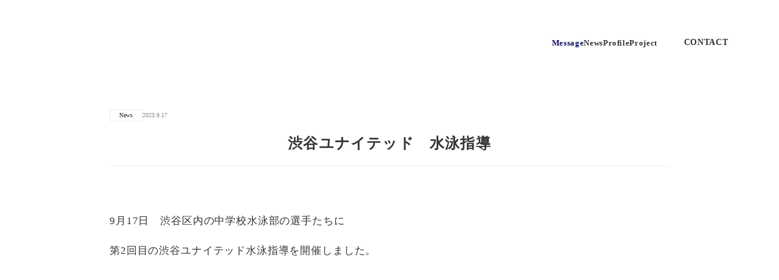

--- FILE ---
content_type: text/html;charset=utf-8
request_url: https://matsudatakeshi.com/SRO5SuJ1/UNOOUU1V
body_size: 39479
content:
<!DOCTYPE html>
<html lang>
<head><meta charset="utf-8">
<meta name="viewport" content="width=device-width, initial-scale=1">
<title>渋谷ユナイテッド　水泳指導 | TAKESHI MATSUDA Official Site</title>
<link rel="preconnect" href="https://fonts.gstatic.com" crossorigin>
<meta name="generator" content="Studio.Design">
<meta name="robots" content="all">
<meta property="og:site_name" content="matsudatakeshi">
<meta property="og:title" content="渋谷ユナイテッド　水泳指導 | TAKESHI MATSUDA Official Site">
<meta property="og:image" content="https://storage.googleapis.com/production-os-assets/assets/9b03b3c3-51f5-4d2e-b807-55ae3d7481ef">
<meta property="og:description" content="水泳日本代表・松田丈志の「渋谷ユナイテッド　水泳指導 」記事です。ご興味のある方は是非ご覧ください。">
<meta property="og:type" content="website">
<meta name="description" content="水泳日本代表・松田丈志の「渋谷ユナイテッド　水泳指導 」記事です。ご興味のある方は是非ご覧ください。">
<meta property="twitter:card" content="summary_large_image">
<meta property="twitter:image" content="https://storage.googleapis.com/production-os-assets/assets/9b03b3c3-51f5-4d2e-b807-55ae3d7481ef">
<meta name="apple-mobile-web-app-title" content="渋谷ユナイテッド　水泳指導 | TAKESHI MATSUDA Official Site">
<meta name="format-detection" content="telephone=no,email=no,address=no">
<meta name="chrome" content="nointentdetection">
<meta property="og:url" content="/SRO5SuJ1/UNOOUU1V">
<link rel="icon" type="image/png" href="https://storage.googleapis.com/production-os-assets/assets/1da99282-e5ba-446a-9574-5579efffaad4" data-hid="2c9d455">
<link rel="apple-touch-icon" type="image/png" href="https://storage.googleapis.com/production-os-assets/assets/1da99282-e5ba-446a-9574-5579efffaad4" data-hid="74ef90c"><link rel="modulepreload" as="script" crossorigin href="/_nuxt/entry.6bc2a31e.js"><link rel="preload" as="style" href="/_nuxt/entry.4bab7537.css"><link rel="prefetch" as="image" type="image/svg+xml" href="/_nuxt/close_circle.c7480f3c.svg"><link rel="prefetch" as="image" type="image/svg+xml" href="/_nuxt/round_check.0ebac23f.svg"><link rel="prefetch" as="script" crossorigin href="/_nuxt/LottieRenderer.7dff33f0.js"><link rel="prefetch" as="script" crossorigin href="/_nuxt/error-404.3f1be183.js"><link rel="prefetch" as="script" crossorigin href="/_nuxt/error-500.4ea9075f.js"><link rel="stylesheet" href="/_nuxt/entry.4bab7537.css"><style>.page-enter-active{transition:.6s cubic-bezier(.4,.4,0,1)}.page-leave-active{transition:.3s cubic-bezier(.4,.4,0,1)}.page-enter-from,.page-leave-to{opacity:0}</style><style>:root{--rebranding-loading-bg:#e5e5e5;--rebranding-loading-bar:#222}</style><style>.app[data-v-d12de11f]{align-items:center;flex-direction:column;height:100%;justify-content:center;width:100%}.title[data-v-d12de11f]{font-size:34px;font-weight:300;letter-spacing:2.45px;line-height:30px;margin:30px}</style><style>.DynamicAnnouncer[data-v-cc1e3fda]{height:1px;margin:-1px;overflow:hidden;padding:0;position:absolute;width:1px;clip:rect(0,0,0,0);border-width:0;white-space:nowrap}</style><style>.TitleAnnouncer[data-v-1a8a037a]{height:1px;margin:-1px;overflow:hidden;padding:0;position:absolute;width:1px;clip:rect(0,0,0,0);border-width:0;white-space:nowrap}</style><style>.publish-studio-style[data-v-74fe0335]{transition:.4s cubic-bezier(.4,.4,0,1)}</style><style>.product-font-style[data-v-ed93fc7d]{transition:.4s cubic-bezier(.4,.4,0,1)}</style><style>/*! * Font Awesome Free 6.4.2 by @fontawesome - https://fontawesome.com * License - https://fontawesome.com/license/free (Icons: CC BY 4.0, Fonts: SIL OFL 1.1, Code: MIT License) * Copyright 2023 Fonticons, Inc. */.fa-brands,.fa-solid{-moz-osx-font-smoothing:grayscale;-webkit-font-smoothing:antialiased;--fa-display:inline-flex;align-items:center;display:var(--fa-display,inline-block);font-style:normal;font-variant:normal;justify-content:center;line-height:1;text-rendering:auto}.fa-solid{font-family:Font Awesome\ 6 Free;font-weight:900}.fa-brands{font-family:Font Awesome\ 6 Brands;font-weight:400}:host,:root{--fa-style-family-classic:"Font Awesome 6 Free";--fa-font-solid:normal 900 1em/1 "Font Awesome 6 Free";--fa-style-family-brands:"Font Awesome 6 Brands";--fa-font-brands:normal 400 1em/1 "Font Awesome 6 Brands"}@font-face{font-display:block;font-family:Font Awesome\ 6 Free;font-style:normal;font-weight:900;src:url(https://storage.googleapis.com/production-os-assets/assets/fontawesome/1629704621943/6.4.2/webfonts/fa-solid-900.woff2) format("woff2"),url(https://storage.googleapis.com/production-os-assets/assets/fontawesome/1629704621943/6.4.2/webfonts/fa-solid-900.ttf) format("truetype")}@font-face{font-display:block;font-family:Font Awesome\ 6 Brands;font-style:normal;font-weight:400;src:url(https://storage.googleapis.com/production-os-assets/assets/fontawesome/1629704621943/6.4.2/webfonts/fa-brands-400.woff2) format("woff2"),url(https://storage.googleapis.com/production-os-assets/assets/fontawesome/1629704621943/6.4.2/webfonts/fa-brands-400.ttf) format("truetype")}</style><style>.spinner[data-v-36413753]{animation:loading-spin-36413753 1s linear infinite;height:16px;pointer-events:none;width:16px}.spinner[data-v-36413753]:before{border-bottom:2px solid transparent;border-right:2px solid transparent;border-color:transparent currentcolor currentcolor transparent;border-style:solid;border-width:2px;opacity:.2}.spinner[data-v-36413753]:after,.spinner[data-v-36413753]:before{border-radius:50%;box-sizing:border-box;content:"";height:100%;position:absolute;width:100%}.spinner[data-v-36413753]:after{border-left:2px solid transparent;border-top:2px solid transparent;border-color:currentcolor transparent transparent currentcolor;border-style:solid;border-width:2px;opacity:1}@keyframes loading-spin-36413753{0%{transform:rotate(0deg)}to{transform:rotate(1turn)}}</style><style>@font-face{font-family:grandam;font-style:normal;font-weight:400;src:url(https://storage.googleapis.com/studio-front/fonts/grandam.ttf) format("truetype")}@font-face{font-family:Material Icons;font-style:normal;font-weight:400;src:url(https://storage.googleapis.com/production-os-assets/assets/material-icons/1629704621943/MaterialIcons-Regular.eot);src:local("Material Icons"),local("MaterialIcons-Regular"),url(https://storage.googleapis.com/production-os-assets/assets/material-icons/1629704621943/MaterialIcons-Regular.woff2) format("woff2"),url(https://storage.googleapis.com/production-os-assets/assets/material-icons/1629704621943/MaterialIcons-Regular.woff) format("woff"),url(https://storage.googleapis.com/production-os-assets/assets/material-icons/1629704621943/MaterialIcons-Regular.ttf) format("truetype")}.StudioCanvas{display:flex;height:auto;min-height:100dvh}.StudioCanvas>.sd{min-height:100dvh;overflow:clip}a,abbr,address,article,aside,audio,b,blockquote,body,button,canvas,caption,cite,code,dd,del,details,dfn,div,dl,dt,em,fieldset,figcaption,figure,footer,form,h1,h2,h3,h4,h5,h6,header,hgroup,html,i,iframe,img,input,ins,kbd,label,legend,li,main,mark,menu,nav,object,ol,p,pre,q,samp,section,select,small,span,strong,sub,summary,sup,table,tbody,td,textarea,tfoot,th,thead,time,tr,ul,var,video{border:0;font-family:sans-serif;line-height:1;list-style:none;margin:0;padding:0;text-decoration:none;-webkit-font-smoothing:antialiased;-webkit-backface-visibility:hidden;box-sizing:border-box;color:#333;transition:.3s cubic-bezier(.4,.4,0,1);word-spacing:1px}a:focus:not(:focus-visible),button:focus:not(:focus-visible),summary:focus:not(:focus-visible){outline:none}nav ul{list-style:none}blockquote,q{quotes:none}blockquote:after,blockquote:before,q:after,q:before{content:none}a,button{background:transparent;font-size:100%;margin:0;padding:0;vertical-align:baseline}ins{text-decoration:none}ins,mark{background-color:#ff9;color:#000}mark{font-style:italic;font-weight:700}del{text-decoration:line-through}abbr[title],dfn[title]{border-bottom:1px dotted;cursor:help}table{border-collapse:collapse;border-spacing:0}hr{border:0;border-top:1px solid #ccc;display:block;height:1px;margin:1em 0;padding:0}input,select{vertical-align:middle}textarea{resize:none}.clearfix:after{clear:both;content:"";display:block}[slot=after] button{overflow-anchor:none}</style><style>.sd{flex-wrap:nowrap;max-width:100%;pointer-events:all;z-index:0;-webkit-overflow-scrolling:touch;align-content:center;align-items:center;display:flex;flex:none;flex-direction:column;position:relative}.sd::-webkit-scrollbar{display:none}.sd,.sd.richText *{transition-property:all,--g-angle,--g-color-0,--g-position-0,--g-color-1,--g-position-1,--g-color-2,--g-position-2,--g-color-3,--g-position-3,--g-color-4,--g-position-4,--g-color-5,--g-position-5,--g-color-6,--g-position-6,--g-color-7,--g-position-7,--g-color-8,--g-position-8,--g-color-9,--g-position-9,--g-color-10,--g-position-10,--g-color-11,--g-position-11}input.sd,textarea.sd{align-content:normal}.sd[tabindex]:focus{outline:none}.sd[tabindex]:focus-visible{outline:1px solid;outline-color:Highlight;outline-color:-webkit-focus-ring-color}input[type=email],input[type=tel],input[type=text],select,textarea{-webkit-appearance:none}select{cursor:pointer}.frame{display:block;overflow:hidden}.frame>iframe{height:100%;width:100%}.frame .formrun-embed>iframe:not(:first-child){display:none!important}.image{position:relative}.image:before{background-position:50%;background-size:cover;border-radius:inherit;content:"";height:100%;left:0;pointer-events:none;position:absolute;top:0;transition:inherit;width:100%;z-index:-2}.sd.file{cursor:pointer;flex-direction:row;outline:2px solid transparent;outline-offset:-1px;overflow-wrap:anywhere;word-break:break-word}.sd.file:focus-within{outline-color:Highlight;outline-color:-webkit-focus-ring-color}.file>input[type=file]{opacity:0;pointer-events:none;position:absolute}.sd.text,.sd:where(.icon){align-content:center;align-items:center;display:flex;flex-direction:row;justify-content:center;overflow:visible;overflow-wrap:anywhere;word-break:break-word}.sd:where(.icon.fa){display:inline-flex}.material-icons{align-items:center;display:inline-flex;font-family:Material Icons;font-size:24px;font-style:normal;font-weight:400;justify-content:center;letter-spacing:normal;line-height:1;text-transform:none;white-space:nowrap;word-wrap:normal;direction:ltr;text-rendering:optimizeLegibility;-webkit-font-smoothing:antialiased}.sd:where(.icon.material-symbols){align-items:center;display:flex;font-style:normal;font-variation-settings:"FILL" var(--symbol-fill,0),"wght" var(--symbol-weight,400);justify-content:center;min-height:1em;min-width:1em}.sd.material-symbols-outlined{font-family:Material Symbols Outlined}.sd.material-symbols-rounded{font-family:Material Symbols Rounded}.sd.material-symbols-sharp{font-family:Material Symbols Sharp}.sd.material-symbols-weight-100{--symbol-weight:100}.sd.material-symbols-weight-200{--symbol-weight:200}.sd.material-symbols-weight-300{--symbol-weight:300}.sd.material-symbols-weight-400{--symbol-weight:400}.sd.material-symbols-weight-500{--symbol-weight:500}.sd.material-symbols-weight-600{--symbol-weight:600}.sd.material-symbols-weight-700{--symbol-weight:700}.sd.material-symbols-fill{--symbol-fill:1}a,a.icon,a.text{-webkit-tap-highlight-color:rgba(0,0,0,.15)}.fixed{z-index:2}.sticky{z-index:1}.button{transition:.4s cubic-bezier(.4,.4,0,1)}.button,.link{cursor:pointer}.submitLoading{opacity:.5!important;pointer-events:none!important}.richText{display:block;word-break:break-word}.richText [data-thread],.richText a,.richText blockquote,.richText em,.richText h1,.richText h2,.richText h3,.richText h4,.richText li,.richText ol,.richText p,.richText p>code,.richText pre,.richText pre>code,.richText s,.richText strong,.richText table tbody,.richText table tbody tr,.richText table tbody tr>td,.richText table tbody tr>th,.richText u,.richText ul{backface-visibility:visible;color:inherit;font-family:inherit;font-size:inherit;font-style:inherit;font-weight:inherit;letter-spacing:inherit;line-height:inherit;text-align:inherit}.richText p{display:block;margin:10px 0}.richText>p{min-height:1em}.richText img,.richText video{height:auto;max-width:100%;vertical-align:bottom}.richText h1{display:block;font-size:3em;font-weight:700;margin:20px 0}.richText h2{font-size:2em}.richText h2,.richText h3{display:block;font-weight:700;margin:10px 0}.richText h3{font-size:1em}.richText h4,.richText h5{font-weight:600}.richText h4,.richText h5,.richText h6{display:block;font-size:1em;margin:10px 0}.richText h6{font-weight:500}.richText [data-type=table]{overflow-x:auto}.richText [data-type=table] p{white-space:pre-line;word-break:break-all}.richText table{border:1px solid #f2f2f2;border-collapse:collapse;border-spacing:unset;color:#1a1a1a;font-size:14px;line-height:1.4;margin:10px 0;table-layout:auto}.richText table tr th{background:hsla(0,0%,96%,.5)}.richText table tr td,.richText table tr th{border:1px solid #f2f2f2;max-width:240px;min-width:100px;padding:12px}.richText table tr td p,.richText table tr th p{margin:0}.richText blockquote{border-left:3px solid rgba(0,0,0,.15);font-style:italic;margin:10px 0;padding:10px 15px}.richText [data-type=embed_code]{margin:20px 0;position:relative}.richText [data-type=embed_code]>.height-adjuster>.wrapper{position:relative}.richText [data-type=embed_code]>.height-adjuster>.wrapper[style*=padding-top] iframe{height:100%;left:0;position:absolute;top:0;width:100%}.richText [data-type=embed_code][data-embed-sandbox=true]{display:block;overflow:hidden}.richText [data-type=embed_code][data-embed-code-type=instagram]>.height-adjuster>.wrapper[style*=padding-top]{padding-top:100%}.richText [data-type=embed_code][data-embed-code-type=instagram]>.height-adjuster>.wrapper[style*=padding-top] blockquote{height:100%;left:0;overflow:hidden;position:absolute;top:0;width:100%}.richText [data-type=embed_code][data-embed-code-type=codepen]>.height-adjuster>.wrapper{padding-top:50%}.richText [data-type=embed_code][data-embed-code-type=codepen]>.height-adjuster>.wrapper iframe{height:100%;left:0;position:absolute;top:0;width:100%}.richText [data-type=embed_code][data-embed-code-type=slideshare]>.height-adjuster>.wrapper{padding-top:56.25%}.richText [data-type=embed_code][data-embed-code-type=slideshare]>.height-adjuster>.wrapper iframe{height:100%;left:0;position:absolute;top:0;width:100%}.richText [data-type=embed_code][data-embed-code-type=speakerdeck]>.height-adjuster>.wrapper{padding-top:56.25%}.richText [data-type=embed_code][data-embed-code-type=speakerdeck]>.height-adjuster>.wrapper iframe{height:100%;left:0;position:absolute;top:0;width:100%}.richText [data-type=embed_code][data-embed-code-type=snapwidget]>.height-adjuster>.wrapper{padding-top:30%}.richText [data-type=embed_code][data-embed-code-type=snapwidget]>.height-adjuster>.wrapper iframe{height:100%;left:0;position:absolute;top:0;width:100%}.richText [data-type=embed_code][data-embed-code-type=firework]>.height-adjuster>.wrapper fw-embed-feed{-webkit-user-select:none;-moz-user-select:none;user-select:none}.richText [data-type=embed_code_empty]{display:none}.richText ul{margin:0 0 0 20px}.richText ul li{list-style:disc;margin:10px 0}.richText ul li p{margin:0}.richText ol{margin:0 0 0 20px}.richText ol li{list-style:decimal;margin:10px 0}.richText ol li p{margin:0}.richText hr{border-top:1px solid #ccc;margin:10px 0}.richText p>code{background:#eee;border:1px solid rgba(0,0,0,.1);border-radius:6px;display:inline;margin:2px;padding:0 5px}.richText pre{background:#eee;border-radius:6px;font-family:Menlo,Monaco,Courier New,monospace;margin:20px 0;padding:25px 35px;white-space:pre-wrap}.richText pre code{border:none;padding:0}.richText strong{color:inherit;display:inline;font-family:inherit;font-weight:900}.richText em{font-style:italic}.richText a,.richText u{text-decoration:underline}.richText a{color:#007cff;display:inline}.richText s{text-decoration:line-through}.richText [data-type=table_of_contents]{background-color:#f5f5f5;border-radius:2px;color:#616161;font-size:16px;list-style:none;margin:0;padding:24px 24px 8px;text-decoration:underline}.richText [data-type=table_of_contents] .toc_list{margin:0}.richText [data-type=table_of_contents] .toc_item{color:currentColor;font-size:inherit!important;font-weight:inherit;list-style:none}.richText [data-type=table_of_contents] .toc_item>a{border:none;color:currentColor;font-size:inherit!important;font-weight:inherit;text-decoration:none}.richText [data-type=table_of_contents] .toc_item>a:hover{opacity:.7}.richText [data-type=table_of_contents] .toc_item--1{margin:0 0 16px}.richText [data-type=table_of_contents] .toc_item--2{margin:0 0 16px;padding-left:2rem}.richText [data-type=table_of_contents] .toc_item--3{margin:0 0 16px;padding-left:4rem}.sd.section{align-content:center!important;align-items:center!important;flex-direction:column!important;flex-wrap:nowrap!important;height:auto!important;max-width:100%!important;padding:0!important;width:100%!important}.sd.section-inner{position:static!important}@property --g-angle{syntax:"<angle>";inherits:false;initial-value:180deg}@property --g-color-0{syntax:"<color>";inherits:false;initial-value:transparent}@property --g-position-0{syntax:"<percentage>";inherits:false;initial-value:.01%}@property --g-color-1{syntax:"<color>";inherits:false;initial-value:transparent}@property --g-position-1{syntax:"<percentage>";inherits:false;initial-value:100%}@property --g-color-2{syntax:"<color>";inherits:false;initial-value:transparent}@property --g-position-2{syntax:"<percentage>";inherits:false;initial-value:100%}@property --g-color-3{syntax:"<color>";inherits:false;initial-value:transparent}@property --g-position-3{syntax:"<percentage>";inherits:false;initial-value:100%}@property --g-color-4{syntax:"<color>";inherits:false;initial-value:transparent}@property --g-position-4{syntax:"<percentage>";inherits:false;initial-value:100%}@property --g-color-5{syntax:"<color>";inherits:false;initial-value:transparent}@property --g-position-5{syntax:"<percentage>";inherits:false;initial-value:100%}@property --g-color-6{syntax:"<color>";inherits:false;initial-value:transparent}@property --g-position-6{syntax:"<percentage>";inherits:false;initial-value:100%}@property --g-color-7{syntax:"<color>";inherits:false;initial-value:transparent}@property --g-position-7{syntax:"<percentage>";inherits:false;initial-value:100%}@property --g-color-8{syntax:"<color>";inherits:false;initial-value:transparent}@property --g-position-8{syntax:"<percentage>";inherits:false;initial-value:100%}@property --g-color-9{syntax:"<color>";inherits:false;initial-value:transparent}@property --g-position-9{syntax:"<percentage>";inherits:false;initial-value:100%}@property --g-color-10{syntax:"<color>";inherits:false;initial-value:transparent}@property --g-position-10{syntax:"<percentage>";inherits:false;initial-value:100%}@property --g-color-11{syntax:"<color>";inherits:false;initial-value:transparent}@property --g-position-11{syntax:"<percentage>";inherits:false;initial-value:100%}</style><style>.snackbar[data-v-e23c1c77]{align-items:center;background:#fff;border:1px solid #ededed;border-radius:6px;box-shadow:0 16px 48px -8px rgba(0,0,0,.08),0 10px 25px -5px rgba(0,0,0,.11);display:flex;flex-direction:row;gap:8px;justify-content:space-between;left:50%;max-width:90vw;padding:16px 20px;position:fixed;top:32px;transform:translateX(-50%);-webkit-user-select:none;-moz-user-select:none;user-select:none;width:480px;z-index:9999}.snackbar.v-enter-active[data-v-e23c1c77],.snackbar.v-leave-active[data-v-e23c1c77]{transition:.4s cubic-bezier(.4,.4,0,1)}.snackbar.v-enter-from[data-v-e23c1c77],.snackbar.v-leave-to[data-v-e23c1c77]{opacity:0;transform:translate(-50%,-10px)}.snackbar .convey[data-v-e23c1c77]{align-items:center;display:flex;flex-direction:row;gap:8px;padding:0}.snackbar .convey .icon[data-v-e23c1c77]{background-position:50%;background-repeat:no-repeat;flex-shrink:0;height:24px;width:24px}.snackbar .convey .message[data-v-e23c1c77]{font-size:14px;font-style:normal;font-weight:400;line-height:20px;white-space:pre-line}.snackbar .convey.error .icon[data-v-e23c1c77]{background-image:url(/_nuxt/close_circle.c7480f3c.svg)}.snackbar .convey.error .message[data-v-e23c1c77]{color:#f84f65}.snackbar .convey.success .icon[data-v-e23c1c77]{background-image:url(/_nuxt/round_check.0ebac23f.svg)}.snackbar .convey.success .message[data-v-e23c1c77]{color:#111}.snackbar .button[data-v-e23c1c77]{align-items:center;border-radius:40px;color:#4b9cfb;display:flex;flex-shrink:0;font-family:Inter;font-size:12px;font-style:normal;font-weight:700;justify-content:center;line-height:16px;padding:4px 8px}.snackbar .button[data-v-e23c1c77]:hover{background:#f5f5f5}</style><style>a[data-v-757b86f2]{align-items:center;border-radius:4px;bottom:20px;height:20px;justify-content:center;left:20px;perspective:300px;position:fixed;transition:0s linear;width:84px;z-index:2000}@media (hover:hover){a[data-v-757b86f2]{transition:.4s cubic-bezier(.4,.4,0,1);will-change:width,height}a[data-v-757b86f2]:hover{height:32px;width:200px}}[data-v-757b86f2] .custom-fill path{fill:var(--03ccd9fe)}.fade-enter-active[data-v-757b86f2],.fade-leave-active[data-v-757b86f2]{position:absolute;transform:translateZ(0);transition:opacity .3s cubic-bezier(.4,.4,0,1);will-change:opacity,transform}.fade-enter-from[data-v-757b86f2],.fade-leave-to[data-v-757b86f2]{opacity:0}</style><style>.design-canvas__modal{height:100%;pointer-events:none;position:fixed;transition:none;width:100%;z-index:2}.design-canvas__modal:focus{outline:none}.design-canvas__modal.v-enter-active .studio-canvas,.design-canvas__modal.v-leave-active,.design-canvas__modal.v-leave-active .studio-canvas{transition:.4s cubic-bezier(.4,.4,0,1)}.design-canvas__modal.v-enter-active .studio-canvas *,.design-canvas__modal.v-leave-active .studio-canvas *{transition:none!important}.design-canvas__modal.isNone{transition:none}.design-canvas__modal .design-canvas__modal__base{height:100%;left:0;pointer-events:auto;position:fixed;top:0;transition:.4s cubic-bezier(.4,.4,0,1);width:100%;z-index:-1}.design-canvas__modal .studio-canvas{height:100%;pointer-events:none}.design-canvas__modal .studio-canvas>*{background:none!important;pointer-events:none}</style></head>
<body ><div id="__nuxt"><div><span></span><!----><!----></div></div><script type="application/json" id="__NUXT_DATA__" data-ssr="true">[["Reactive",1],{"data":2,"state":40,"_errors":41,"serverRendered":43,"path":44,"pinia":45},{"dynamicDataSRO5SuJ1/UNOOUU1V":3},{"m3fZ78o6":4,"body":22,"title":23,"slug":24,"_meta":25,"_filter":37,"id":39},[5],{"title":6,"slug":6,"_meta":7,"_filter":20,"id":21},"News",{"project":8,"publishedAt":10,"createdAt":11,"order":12,"publishType":13,"schema":14,"uid":18,"updatedAt":19},{"id":9},"vSj0OqcCYhqSm7T1yqTt",["Date","2023-05-17T07:24:17.000Z"],["Date","2023-05-17T07:24:07.000Z"],-2,"change",{"id":15,"key":16,"postType":17},"gAyGja4PEmyNYkmI0LHe","C7qXDm9E","category","7Z4OnJF9",["Date","2023-05-24T01:46:07.000Z"],[],"fHHdqhqx8t7vni5d8ozB","\u003Cp data-uid=\"h9Oi4GiQ\" data-time=\"1695797947425\">9月17日　渋谷区内の中学校水泳部の選手たちに\u003C/p>\u003Cp data-uid=\"pKEEkay3\" data-time=\"1695797952077\">第2回目の渋谷ユナイテッド水泳指導を開催しました。\u003C/p>\u003Cp data-uid=\"IlNNzQiH\" data-time=\"1695797957026\">\u003C/p>\u003Cfigure data-uid=\"ETr6kFAR\" data-time=\"1695797975318\" data-thread=\"\" style=\"text-align: \">\u003Cimg src=\"https://storage.googleapis.com/studio-cms-assets/projects/VGOKGVDMOn/s-1792x1254_v-fms_webp_6fb93034-ddc9-4e32-acc8-dd93fe37577e.jpg\" alt=\"\" width=\"\" height=\"\">\u003Cfigcaption>\u003C/figcaption>\u003C/figure>","渋谷ユナイテッド　水泳指導","UNOOUU1V",{"project":26,"publishedAt":27,"createdAt":28,"order":29,"publishType":30,"schema":31,"uid":35,"updatedAt":36},{"id":9},["Date","2023-09-17T06:59:00.000Z"],["Date","2023-09-27T06:57:36.000Z"],-1,"draft",{"id":32,"key":33,"postType":34},"2rykyaL2HiBYLia9RVI4","SRO5SuJ1","post","a52MK2BF",["Date","2023-09-27T06:59:46.000Z"],[38],"m3fZ78o6:7Z4OnJF9","thqPij2I1lSGLqOs1sA6",{},{"dynamicDataSRO5SuJ1/UNOOUU1V":42},null,true,"/SRO5SuJ1/UNOOUU1V",{"cmsContentStore":46,"indexStore":50,"projectStore":53,"productStore":67,"pageHeadStore":399},{"listContentsMap":47,"contentMap":48},["Map"],["Map",49,3],"SRO5SuJ1/UNOOUU1V",{"routeType":51,"host":52},"publish","matsudatakeshi.com",{"project":54},{"id":55,"name":56,"type":57,"customDomain":58,"iconImage":58,"coverImage":59,"displayBadge":60,"integrations":61,"snapshot_path":65,"snapshot_id":66,"recaptchaSiteKey":-1},"VGOKGVDMOn","matsudatakeshi","web","","https://storage.googleapis.com/production-os-assets/assets/de542884-4a0e-4fb7-ad93-8452275229aa",false,[62],{"integration_name":63,"code":64},"google-analytics","G-EL043CZLP9","https://storage.googleapis.com/studio-publish/projects/VGOKGVDMOn/5qmReGxRaV/","5qmReGxRaV",{"product":68,"isLoaded":43,"selectedModalIds":396,"redirectPage":42,"isInitializedRSS":60,"pageViewMap":397,"symbolViewMap":398},{"breakPoints":69,"colors":76,"fonts":77,"head":126,"info":130,"pages":137,"resources":362,"symbols":365,"style":371,"styleVars":373,"enablePassword":60,"classes":392,"publishedUid":395},[70,73],{"maxWidth":71,"name":72},540,"mobile",{"maxWidth":74,"name":75},840,"tablet",[],[78,95,101,110,114,119],{"family":79,"subsets":80,"variants":83,"vendor":94},"Lato",[81,82],"latin","latin-ext",[84,85,86,87,88,89,90,91,92,93],"100","100italic","300","300italic","regular","italic","700","700italic","900","900italic","google",{"family":96,"subsets":97,"variants":99,"vendor":94},"Noto Sans JP",[98,81],"japanese",[84,86,88,100,90,92],"500",{"family":102,"subsets":103,"variants":104,"vendor":94},"Bodoni Moda",[81,82],[88,100,105,90,106,92,89,107,108,91,109,93],"600","800","500italic","600italic","800italic",{"family":111,"subsets":112,"variants":113,"vendor":94},"Libre Caslon Text",[81,82],[88,89,90],{"family":115,"subsets":116,"variants":117,"vendor":94},"Noto Serif JP",[98,81],[118,86,88,100,105,90,92],"200",{"family":120,"subsets":121,"variants":125,"vendor":94},"Old Standard TT",[122,123,81,82,124],"cyrillic","cyrillic-ext","vietnamese",[88,89,90],{"favicon":127,"meta":128,"title":58},"https://storage.googleapis.com/production-os-assets/assets/1da99282-e5ba-446a-9574-5579efffaad4",{"description":58,"og:image":129},"https://storage.googleapis.com/production-os-assets/assets/9b03b3c3-51f5-4d2e-b807-55ae3d7481ef",{"baseWidth":131,"created_at":132,"screen":133,"type":57,"updated_at":135,"version":136},1280,1518591100346,{"baseWidth":131,"height":134,"isAutoHeight":60,"width":131,"workingState":60},600,1518792996878,"4.1.3",[138,151,161,170,178,188,195,202,211,220,230,239,248,257,266,275,284,293,302,311,320,329,338,343,353],{"head":139,"id":143,"position":144,"type":146,"uuid":147,"symbolIds":148},{"meta":140,"title":142},{"description":141,"og:image":58},"松田丈志のオフィシャルサイトです。新着情報や日々思うことなどを発信しています。","TAKESHI MATSUDA Official Site","/",{"x":145,"y":145},0,"page","bf9fed39-ac7e-4c42-aa12-40d655a39612",[149,150],"1af93077-e0ba-4211-b265-ea975cf9a3c2","3ab789bb-8798-48be-96f3-57b021c0b5d4",{"head":152,"id":156,"position":157,"type":146,"uuid":158,"symbolIds":159},{"meta":153,"title":155},{"description":154,"og:image":58},"松田丈志のプロフィールページです。自身の経歴や今まで出場した大会結果をご覧いただけます。","Profile | TAKESHI MATSUDA Official Site","profile",{"x":145,"y":145},"10913a37-865b-45ad-b6e4-c41a7b2d21b9",[149,160,150],"43b6e6c0-20f9-4ec5-ada0-92ed4b48b157",{"head":162,"id":166,"position":167,"type":146,"uuid":168,"symbolIds":169},{"meta":163,"title":165},{"description":164,"og:image":58},"水泳日本代表・松田丈志のプロジェクトページです。今までに取り組んだプロジェクトを発信しています。","Project | TAKESHI MATSUDA Official Site","project-1-test",{"x":145,"y":145},"968cd542-4743-4c38-83dd-e74ecbc6d921",[149,160,150],{"head":171,"id":174,"position":175,"type":146,"uuid":176,"symbolIds":177},{"meta":172,"title":165},{"description":173,"og:image":58},"松田丈志のプロジェクトページです。今までに取り組んだプロジェクトを発信しています。","project",{"x":145,"y":145},"0415370b-04ee-4c09-b6ba-1ce45267bdc2",[149,160,150],{"head":179,"id":183,"position":184,"type":146,"uuid":185,"symbolIds":186},{"meta":180,"title":182},{"description":181,"og:image":58},"水泳日本代表・松田丈志の自分超えチャレンジのページです。新着レポートなどを発信しています。","Project 1 | Project | TAKESHI MATSUDA Official Site","project/project-1-test",{"x":145,"y":145},"096a5bae-3c4d-45c4-b78e-2bef3b6121f8",[149,187,160,150],"f6ebd1e4-424f-411a-b705-81c34b62e67e",{"head":189,"id":191,"position":192,"type":146,"uuid":193,"symbolIds":194},{"meta":190,"title":182},{"description":181,"og:image":58},"project/project-3-test",{"x":145,"y":145},"134b937b-9dd6-471a-ab0c-5c75a44a31d7",[149,187,160,150],{"head":196,"id":198,"position":199,"type":146,"uuid":200,"symbolIds":201},{"meta":197,"title":182},{"description":181,"og:image":58},"project/project-4-test",{"x":145,"y":145},"b002e4ee-4e43-44ff-81d4-354a07661482",[149,187,160,150],{"head":203,"id":207,"position":208,"type":146,"uuid":209,"symbolIds":210},{"meta":204,"title":206},{"description":205,"og:image":58},"松田丈志の自分超えプロジェクトページです。自分超えチャレンジというイベントを通じ沢山の子供たちに私の経験を伝えています。","自分超えプロジェクト | TAKESHI MATSUDA Official Site","project/project-1",{"x":145,"y":145},"512f3a1a-189e-4046-ab8c-abe9cec9d3ec",[149,187,160,150],{"head":212,"id":216,"position":217,"type":146,"uuid":218,"symbolIds":219},{"meta":213,"title":215},{"description":214,"og:image":58},"松田丈志の伝えるプロジェクトページです。競泳を通じて得た貴重な学びを講演会や書籍を通じて広く伝えています。","伝えるプロジェクト | TAKESHI MATSUDA Official Site","project/project-2",{"x":145,"y":145},"d0acef60-349e-4b5e-89d7-561774f7b82c",[149,187,160,150],{"head":221,"id":225,"position":226,"type":146,"uuid":227,"symbolIds":228},{"meta":222,"title":224},{"description":223,"og:image":58},"松田丈志の自分超えチャレンジ Vol.5のページです。10月24・25日開催された「自分超えチャレンジin延岡」のレポートをご覧いただけます。","自分超えチャレンジ Vol 5 | TAKESHI MATSUDA Official Site","project/project-1/vol-5",{"x":145,"y":145},"36ccbb5b-47d9-4cc5-a8fd-d5a0f63c5f30",[149,229,150],"5c966442-8bdc-42e4-9f34-d1ec6ec40d5e",{"head":231,"id":235,"position":236,"type":146,"uuid":237,"symbolIds":238},{"meta":232,"title":234},{"description":233,"og:image":58},"松田丈志の自分超えチャレンジ Vol.4のページです。自分超えチャレンジinフェニックスシーガイアで開催されたレポートをご覧いただけます。","自分超えチャレンジ Vol 4 | TAKESHI MATSUDA Official Site","project/project-1/vol-4",{"x":145,"y":145},"4285c99f-9c10-464d-973a-3a5f9eeec6c5",[149,150],{"head":240,"id":244,"position":245,"type":146,"uuid":246,"symbolIds":247},{"meta":241,"title":243},{"description":242,"og:image":58},"松田丈志の自分超えチャレンジ Vol.3のページです。第３回　松田丈志presents自分超えチャレンジ！inシーガイアで開催されたレポートをご覧いただけます。","自分超えチャレンジ Vol 3 | TAKESHI MATSUDA Official Site","project/project-1/vol-3",{"x":145,"y":145},"07b6622f-0225-49a5-81da-02b6914035c4",[149,150],{"head":249,"id":253,"position":254,"type":146,"uuid":255,"symbolIds":256},{"meta":250,"title":252},{"description":251,"og:image":58},"松田丈志の自分超えチャレンジ Vol.2のページです。北見市民温水プール開館記念事業のレポートをご覧いただけます。","自分超えチャレンジ Vol 2 | TAKESHI MATSUDA Official Site","project/project-1/vol-2",{"x":145,"y":145},"b2d5fdb0-ced1-4e2a-a68c-93a523a11ceb",[149,150],{"head":258,"id":262,"position":263,"type":146,"uuid":264,"symbolIds":265},{"meta":259,"title":261},{"description":260,"og:image":58},"松田丈志の自分超えチャレンジ Vol.1のページです。第1回自分超えチャレンジのレポートをご覧いただけます。","自分超えチャレンジ Vol 1 | TAKESHI MATSUDA Official Site","project/project-1/vol-1",{"x":145,"y":145},"ab793b46-aae1-4f8c-88b9-c15154c920ed",[149,150],{"head":267,"id":271,"position":272,"type":146,"uuid":273,"symbolIds":274},{"meta":268,"title":270},{"description":269,"og:image":58},"松田丈志のエコプロジェクトページです。沢山の方の力を借りサステナブルな社会の実現に向け活動をしています。","エコプロジェクト | TAKESHI MATSUDA Official Site","project/project-3",{"x":145,"y":145},"8787a93c-473a-41b2-8ef7-e49c3bcd50c5",[149,187,160,150],{"head":276,"id":280,"position":281,"type":146,"uuid":282,"symbolIds":283},{"meta":277,"title":279},{"description":278,"og:image":58},"松田丈志のスイムプロジェクトページです。競泳の技術、トレーニング、栄養戦略、ウエイトトレーニング、メンタルトレーニングなどクリニックを通じて私の経験を伝えています。","スイムプロジェクト | TAKESHI MATSUDA Official Site","project/project-4",{"x":145,"y":145},"2d009aee-e324-4d39-9285-850237bfec64",[149,187,160,150],{"head":285,"id":289,"position":290,"type":146,"uuid":291,"symbolIds":292},{"meta":286,"title":288},{"description":287,"og:image":58},"松田丈志のFood&Healthプロジェクトページです。現役の頃から実践してきた味の素栄養プログラム勝ち飯と運動メソッドを活用して、多くの方に健康へのアドバイスをおこなっています。","Food&Healthプロジェクト | Project | TAKESHI MATSUDA Official Site","project/project-5",{"x":145,"y":145},"5a3da2e3-c4c8-4ab8-b62d-e1203852cf92",[149,187,160,150],{"head":294,"id":298,"position":299,"type":146,"uuid":300,"symbolIds":301},{"meta":295,"title":297},{"description":296,"og:image":58},"松田丈志のビーチクリーン活動 Vol.4のページです。佐渡ビーチクリーンのレポートをご覧いただけます。","ビーチクリーン活動 Vol 4 | Project 4 | Project | TAKESHI MATSUDA Official Site","project/project-3/vol-4",{"x":145,"y":145},"ae7f172d-afc5-49ea-92db-930affc98e65",[149,150],{"head":303,"id":307,"position":308,"type":146,"uuid":309,"symbolIds":310},{"meta":304,"title":306},{"description":305,"og:image":58},"松田丈志のビーチクリーン活動 Vol.3のページです。小倉ヶ浜海岸ビーチクリーンのレポートをご覧いただけます。","ビーチクリーン活動 Vol 3 | Project 4 | Project | TAKESHI MATSUDA Official Site","project/project-3/vol-3",{"x":145,"y":145},"667b7585-6fe0-45a6-9570-0c906c24c645",[149,150],{"head":312,"id":316,"position":317,"type":146,"uuid":318,"symbolIds":319},{"meta":313,"title":315},{"description":314,"og:image":58},"松田丈志のビーチクリーン活動 Vol.2のページです。美一deビーチクリーン＆水泳教室のレポートをご覧いただけます。","ビーチクリーン活動 Vol 2 | TAKESHI MATSUDA Official Site","project/project-3/vol-2",{"x":145,"y":145},"297850b1-4c77-4b31-ac16-28c8e8f61f89",[149,150],{"head":321,"id":325,"position":326,"type":146,"uuid":327,"symbolIds":328},{"meta":322,"title":324},{"description":323,"og:image":58},"松田丈志のビーチクリーン活動 Vol.1のページです。４月26日開催！シーガイアビーチクリーンin一ツ葉のレポートをご覧いただけます。","ビーチクリーン活動 Vol 1 | TAKESHI MATSUDA Official Site","project/project-3/vol-1",{"x":145,"y":145},"431a7cca-8e9b-49b0-a812-b410c2a9b2d3",[149,150],{"head":330,"id":334,"position":335,"type":146,"uuid":336,"symbolIds":337},{"meta":331,"title":333},{"description":332,"og:image":58},"松田丈志のお問い合わせページです。出演・イベント・取材、その他のお問い合わせは、お電話または、お問い合わせフォームよりご連絡ください。","Contact | TAKESHI MATSUDA Official Site","contact",{"x":145,"y":145},"fa550d4e-69fe-4104-a375-d750382538a0",[149,150],{"id":339,"isCookieModal":60,"responsive":43,"type":340,"uuid":341,"symbolIds":342},"menu","modal","ef749d8e-131b-4033-bd7f-a85589910a68",[],{"cmsRequest":344,"head":346,"id":350,"type":146,"uuid":351,"symbolIds":352},{"contentSlug":345,"schemaKey":33},"{{$route.params.slug}}",{"meta":347,"title":349},{"description":348},"水泳日本代表・松田丈志の「{{title}} 」記事です。ご興味のある方は是非ご覧ください。","{{title}} | TAKESHI MATSUDA Official Site","SRO5SuJ1/:slug","57bcb761-50eb-4bd1-a22f-f5bd8b492ea0",[149,150],{"cmsRequest":354,"head":355,"id":359,"type":146,"uuid":360,"symbolIds":361},{"contentSlug":345,"schemaKey":16},{"meta":356,"title":358},{"description":357},"水泳日本代表・松田丈志の{{slug}} ページです。{{slug}} に関する新着情報を発信しています。","{{slug}}  | TAKESHI MATSUDA Official Site","C7qXDm9E/:slug","9662a798-b328-4ee5-af26-babdc2f46fc9",[149,150],{"rssList":363,"apiList":364,"cmsProjectId":9},[],[],[366,367,368,369,370],{"uuid":149},{"uuid":150},{"uuid":160},{"uuid":229},{"uuid":187},{"fontFamily":372},[],{"fontFamily":374},[375,377,380,383,386,389],{"key":376,"name":58,"value":79},"67a67f53",{"key":378,"name":58,"value":379},"0394704b","'Noto Sans JP'",{"key":381,"name":58,"value":382},"348b0d94","'Bodoni Moda'",{"key":384,"name":58,"value":385},"5f860709","'Libre Caslon Text'",{"key":387,"name":58,"value":388},"0d933598","'Noto Serif JP'",{"key":390,"name":58,"value":391},"92a52032","'Old Standard TT'",{"typography":393,"motion":394},[],[],"20260119042556",[],{},["Map"],{"googleFontMap":400,"typesquareLoaded":60,"hasCustomFont":60,"materialSymbols":401},["Map"],[]]</script><script>window.__NUXT__={};window.__NUXT__.config={public:{apiBaseUrl:"https://api.studiodesignapp.com/api",cmsApiBaseUrl:"https://api.cms.studiodesignapp.com",previewBaseUrl:"https://preview.studio.site",facebookAppId:"569471266584583",firebaseApiKey:"AIzaSyBkjSUz89vvvl35U-EErvfHXLhsDakoNNg",firebaseProjectId:"studio-7e371",firebaseAuthDomain:"studio-7e371.firebaseapp.com",firebaseDatabaseURL:"https://studio-7e371.firebaseio.com",firebaseStorageBucket:"studio-7e371.appspot.com",firebaseMessagingSenderId:"373326844567",firebaseAppId:"1:389988806345:web:db757f2db74be8b3",studioDomain:".studio.site",studioPublishUrl:"https://storage.googleapis.com/studio-publish",studioPublishIndexUrl:"https://storage.googleapis.com/studio-publish-index",rssApiPath:"https://rss.studiodesignapp.com/rssConverter",embedSandboxDomain:".studioiframesandbox.com",apiProxyUrl:"https://studio-api-proxy-rajzgb4wwq-an.a.run.app",proxyApiBaseUrl:"",isDev:false,fontsApiBaseUrl:"https://fonts.studio.design",jwtCookieName:"jwt_token"},app:{baseURL:"/",buildAssetsDir:"/_nuxt/",cdnURL:""}}</script><script type="module" src="/_nuxt/entry.6bc2a31e.js" crossorigin></script></body>
</html>

--- FILE ---
content_type: text/plain; charset=utf-8
request_url: https://analytics.studiodesignapp.com/event
body_size: -235
content:
Message published: 17841101753893388

--- FILE ---
content_type: image/svg+xml
request_url: https://storage.googleapis.com/studio-design-asset-files/projects/VGOKGVDMOn/s-300x126_3d81d1b0-9e93-4b35-a04f-6ebfe1c5f660.svg
body_size: 7709
content:
<?xml version="1.0" encoding="utf-8"?>
<!-- Generator: Adobe Illustrator 27.5.0, SVG Export Plug-In . SVG Version: 6.00 Build 0)  -->
<svg version="1.1" id="レイヤー_1" xmlns="http://www.w3.org/2000/svg" xmlns:xlink="http://www.w3.org/1999/xlink" x="0px"
	 y="0px" viewBox="0 0 200 84.1" style="enable-background:new 0 0 200 84.1;" xml:space="preserve">
<g>
	<path d="M15.9,8.9h-1.3L14.9,0h36L51,8.9h-1.2c-0.4-2.4-1-4.2-1.7-5.3c-0.7-1.1-1.5-1.7-2.3-2c-0.8-0.2-2.3-0.4-4.3-0.4h-6v26.1
		c0,2.9,0.1,4.8,0.2,5.7c0.1,0.9,0.5,1.6,1.1,2c0.6,0.4,1.7,0.7,3.4,0.7H42v1.3H23.5v-1.3h1.9c1.6,0,2.7-0.2,3.3-0.6
		c0.6-0.4,1-1,1.2-1.9c0.2-0.8,0.3-2.8,0.3-5.9V1.3h-5.5c-2.4,0-4,0.1-4.8,0.3c-0.8,0.2-1.6,0.9-2.3,2.1C16.9,4.8,16.3,6.6,15.9,8.9
		z"/>
	<g>
		<path d="M60.9,27.9h-9.4l-0.6,1.6c-1,2.3-1.4,3.8-1.4,4.5c0,0.7,0.3,1.3,0.8,1.7c0.5,0.4,1.2,0.6,1.9,0.6V37h-7.4v-0.8
			c1.1-0.2,1.9-0.6,2.4-1.2c0.5-0.6,1.2-1.9,1.9-3.8c0.1-0.2,0.4-0.9,0.9-2.1l7.2-17.2H58l8.3,19.7l1.1,2.6c0.3,0.6,0.6,1,1,1.4
			s1.1,0.5,1.9,0.6V37h-9.7v-0.8c1.2,0,2-0.1,2.4-0.3c0.4-0.2,0.6-0.5,0.6-1.1c0-0.3-0.3-1.1-0.8-2.4L60.9,27.9z M60.6,27.1
			l-4.4-10.6l-4.4,10.6H60.6z"/>
		<path d="M78.7,24.9l7.6-6.8c1.8-1.6,2.6-2.7,2.6-3.4c0-1-0.9-1.5-2.6-1.6v-0.8h9.3v0.8c-0.8,0-1.5,0.2-2.3,0.5
			c-0.8,0.3-1.5,0.7-2.1,1.2c-0.6,0.5-1.8,1.6-3.6,3.2L83,22.2l9.3,9.4c2.1,2.2,3.5,3.5,4.3,3.9c0.7,0.5,1.7,0.7,2.8,0.7V37H86.5
			v-0.8H87c1.4,0,2.3-0.1,2.6-0.3c0.3-0.2,0.5-0.5,0.5-0.9c0-0.5-0.9-1.7-2.6-3.4l-7-7.1l-1.8,1.6v4.5c0,1.9,0,3.2,0.1,3.8
			c0.1,0.6,0.3,1.1,0.7,1.3c0.4,0.3,1.2,0.4,2.3,0.4h0.5V37H71.2v-0.8H72c1.1,0,1.8-0.1,2.2-0.4c0.4-0.3,0.7-0.7,0.8-1.3
			c0.1-0.6,0.2-1.9,0.2-4V18.4c0-2-0.1-3.3-0.2-3.9c-0.1-0.6-0.4-0.9-0.8-1.1c-0.4-0.2-1.3-0.3-2.6-0.3v-0.8h11v0.8H82
			c-1.2,0-2,0.1-2.4,0.3c-0.4,0.2-0.6,0.6-0.8,1.1c-0.1,0.5-0.2,1.9-0.2,3.9V24.9z"/>
		<path d="M120.7,29.3h0.9l-0.5,7.7h-20.5v-0.8h0.5c1.2,0,2-0.2,2.4-0.5c0.4-0.3,0.6-0.7,0.7-1.3c0.1-0.5,0.1-1.8,0.1-3.9V18.4
			c0-1.9-0.1-3.1-0.2-3.7c-0.1-0.6-0.3-1-0.7-1.3c-0.4-0.2-1.2-0.4-2.3-0.4v-0.8h17.7l0.6,6.2h-0.9c-0.4-1.7-0.9-3-1.4-3.7
			c-0.6-0.7-1.2-1.2-2-1.4c-0.8-0.2-2-0.3-3.8-0.3h-3.4v10.4h2.6c1.2,0,2-0.1,2.5-0.3c0.5-0.2,0.8-0.5,0.9-0.9
			c0.2-0.4,0.2-1.2,0.2-2.5h0.9v8.5h-0.9c0-1.4-0.1-2.3-0.3-2.8c-0.2-0.5-0.6-0.8-1-0.9c-0.4-0.1-1.2-0.2-2.3-0.2h-2.7v5.9
			c0,2.9,0.2,4.7,0.6,5.2c0.4,0.5,1.4,0.8,3.1,0.8h1.8c1.3,0,2.4-0.2,3.2-0.5c0.8-0.3,1.6-1,2.4-2.1
			C119.7,32.6,120.3,31.1,120.7,29.3z"/>
		<path d="M124.9,36.8v-8h0.9c1,5.2,3.5,7.8,7.4,7.8c1.7,0,3.1-0.5,4-1.5c1-1,1.4-2.1,1.4-3.3c0-1.2-0.4-2.3-1.3-3.1
			c-0.8-0.8-2.4-1.7-4.6-2.7c-2-0.9-3.5-1.6-4.5-2.2c-1-0.6-1.8-1.5-2.4-2.5c-0.6-1-0.8-2.1-0.8-3.3c0-1.8,0.6-3.2,1.8-4.4
			c1.2-1.2,2.8-1.8,4.7-1.8c1,0,2,0.2,3,0.5c0.9,0.3,1.9,1,2.9,2.1c0.6-0.7,0.9-1.4,1-2.2h0.8v6.5h-0.8c-0.5-1.9-1.3-3.4-2.5-4.5
			c-1.2-1.1-2.5-1.6-4.1-1.6c-1.5,0-2.6,0.4-3.2,1.2c-0.7,0.8-1,1.7-1,2.6c0,1.1,0.4,2.1,1.3,2.9c0.9,0.8,2.4,1.7,4.6,2.7
			c2.1,1,3.7,1.7,4.6,2.3c1,0.6,1.7,1.4,2.3,2.4c0.6,1,0.9,2.2,0.9,3.5c0,2.1-0.7,3.8-2.1,5.2c-1.4,1.3-3.3,2-5.7,2
			c-2.7,0-5-1-6.8-3.1c-0.4,0.6-0.7,1.4-0.9,2.4H124.9z"/>
		<path d="M164.5,24.6h-12.9v6c0,1.9,0,3.2,0.1,3.8c0.1,0.6,0.3,1.1,0.7,1.3c0.4,0.3,1.1,0.4,2.3,0.4h0.6V37h-11.1v-0.8h0.6
			c1.1,0,1.8-0.1,2.2-0.4c0.4-0.3,0.7-0.7,0.8-1.3c0.1-0.6,0.2-1.9,0.2-4V18.4c0-2-0.1-3.2-0.2-3.8c-0.1-0.6-0.4-1-0.7-1.2
			c-0.4-0.2-1.2-0.3-2.4-0.3h-0.5v-0.8h11.1v0.8h-0.5c-1.2,0-2,0.1-2.4,0.3c-0.4,0.2-0.6,0.6-0.8,1.1c-0.1,0.5-0.2,1.9-0.2,3.9v4.9
			h12.9v-4.9c0-2-0.1-3.2-0.2-3.8c-0.1-0.6-0.4-1-0.7-1.2c-0.4-0.2-1.2-0.3-2.4-0.3h-0.7v-0.8h11.3v0.8h-0.4c-1.2,0-2,0.1-2.4,0.3
			c-0.4,0.2-0.6,0.6-0.8,1.1c-0.1,0.5-0.2,1.9-0.2,3.9v12.2c0,1.9,0,3.2,0.1,3.8c0.1,0.6,0.3,1.1,0.7,1.3c0.4,0.3,1.2,0.4,2.3,0.4
			h0.6V37h-11.3v-0.8h0.9c1,0,1.8-0.1,2.2-0.4c0.4-0.3,0.7-0.7,0.8-1.3c0.1-0.6,0.2-1.9,0.2-4V24.6z"/>
		<path d="M174,13.1v-0.8h11.3v0.8h-0.5c-1.2,0-2,0.1-2.4,0.3c-0.4,0.2-0.6,0.6-0.8,1.1c-0.1,0.5-0.2,1.9-0.2,3.9v12.2
			c0,1.9,0,3.2,0.1,3.8c0.1,0.6,0.3,1.1,0.7,1.3c0.4,0.3,1.2,0.4,2.3,0.4h0.7V37H174v-0.8h0.7c1.1,0,1.8-0.1,2.2-0.4
			c0.4-0.3,0.7-0.7,0.8-1.3c0.1-0.6,0.2-1.9,0.2-4V18.4c0-2-0.1-3.2-0.2-3.8c-0.1-0.6-0.4-1-0.7-1.2c-0.4-0.2-1.2-0.3-2.4-0.3H174z"
			/>
	</g>
</g>
<g>
	<path d="M24.9,77.3l13.5-30.7h11.4v1.3h-1.4c-1.8,0-3,0.2-3.6,0.5c-0.6,0.3-0.9,0.9-1.1,1.7c-0.2,0.8-0.3,2.8-0.3,5.8V74
		c0,2.9,0.1,4.8,0.2,5.7c0.1,0.9,0.5,1.6,1.1,2c0.6,0.4,1.7,0.7,3.4,0.7h1.6v1.3H32v-1.3h1.3c1.6,0,2.7-0.2,3.3-0.6
		c0.6-0.4,1-1,1.2-1.9c0.2-0.8,0.3-2.8,0.3-5.9V50.5L23.4,83.7h-1.3L7.3,50.5v21.7c0,3,0.1,5,0.3,6.1c0.2,1.1,0.7,2,1.7,2.8
		c0.9,0.8,2.3,1.3,4,1.4v1.3H0v-1.3c1.6-0.1,2.9-0.5,3.9-1.3c1-0.8,1.6-1.7,1.8-2.9C5.9,77.2,6,75.1,6,72V55.9c0-3-0.1-4.9-0.3-5.7
		c-0.2-0.9-0.5-1.4-1.1-1.8c-0.6-0.3-1.8-0.5-3.6-0.5H0v-1.3h11.3L24.9,77.3z"/>
	<g>
		<path d="M67.6,74.5h-9.4l-0.6,1.6c-1,2.3-1.4,3.8-1.4,4.5c0,0.7,0.3,1.3,0.8,1.7c0.5,0.4,1.2,0.6,1.9,0.6v0.8h-7.4v-0.8
			c1.1-0.2,1.9-0.6,2.4-1.2c0.5-0.6,1.2-1.9,1.9-3.8c0.1-0.2,0.4-0.9,0.9-2.1l7.2-17.2h0.7l8.3,19.7l1.1,2.6c0.3,0.6,0.6,1,1,1.4
			c0.4,0.3,1.1,0.5,1.9,0.6v0.8h-9.7v-0.8c1.2,0,2-0.1,2.4-0.3c0.4-0.2,0.6-0.5,0.6-1.1c0-0.3-0.3-1.1-0.8-2.4L67.6,74.5z
			 M67.2,73.7l-4.4-10.6l-4.4,10.6H67.2z"/>
		<path d="M75.5,64.9h-0.8l0.1-6h24l0.1,6h-0.8c-0.3-1.6-0.7-2.8-1.2-3.5c-0.5-0.7-1-1.2-1.6-1.3c-0.6-0.2-1.5-0.2-2.9-0.2h-4v17.5
			c0,1.9,0,3.2,0.1,3.8c0.1,0.6,0.3,1.1,0.7,1.4c0.4,0.3,1.2,0.4,2.3,0.4H93v0.8H80.6v-0.8h1.3c1.1,0,1.8-0.1,2.2-0.4
			c0.4-0.3,0.7-0.7,0.8-1.3c0.1-0.6,0.2-1.9,0.2-4V59.7h-3.7c-1.6,0-2.7,0.1-3.2,0.2c-0.5,0.2-1.1,0.6-1.5,1.4
			C76.2,62.1,75.8,63.3,75.5,64.9z"/>
		<path d="M102.8,83.4v-8h0.9c1,5.2,3.5,7.8,7.4,7.8c1.7,0,3.1-0.5,4-1.5c1-1,1.4-2.1,1.4-3.3c0-1.2-0.4-2.3-1.3-3.1
			c-0.8-0.8-2.4-1.7-4.6-2.7c-2-0.9-3.5-1.6-4.5-2.2c-1-0.6-1.8-1.5-2.4-2.5c-0.6-1-0.8-2.1-0.8-3.3c0-1.8,0.6-3.2,1.8-4.4
			c1.2-1.2,2.8-1.8,4.7-1.8c1,0,2,0.2,3,0.5c0.9,0.3,1.9,1,2.9,2.1c0.6-0.7,0.9-1.4,1-2.2h0.8v6.5h-0.8c-0.5-1.9-1.3-3.4-2.5-4.5
			c-1.2-1.1-2.5-1.6-4.1-1.6c-1.5,0-2.6,0.4-3.2,1.2c-0.7,0.8-1,1.7-1,2.6c0,1.1,0.4,2.1,1.3,2.9c0.9,0.8,2.4,1.7,4.6,2.7
			c2.1,1,3.7,1.7,4.6,2.3s1.7,1.4,2.3,2.4c0.6,1,0.9,2.2,0.9,3.5c0,2.1-0.7,3.8-2.1,5.2c-1.4,1.3-3.3,2-5.7,2c-2.7,0-5-1-6.8-3.1
			c-0.4,0.6-0.7,1.4-0.9,2.4H102.8z"/>
		<path d="M139.1,58.9h8.3v0.8c-1.1,0.1-1.9,0.3-2.5,0.7c-0.5,0.4-0.9,0.9-1,1.4c-0.1,0.5-0.2,1.5-0.2,3.1v8.2
			c0,2.1-0.1,3.7-0.2,4.7c-0.2,1-0.6,2-1.4,3c-0.8,1-1.9,1.8-3.3,2.4c-1.4,0.6-3.1,0.9-4.9,0.9c-2.2,0-4.1-0.4-5.6-1.1
			c-1.5-0.7-2.6-1.7-3.3-2.9s-1-2.8-1-4.8l0-2.5v-7.7c0-2-0.1-3.2-0.2-3.8c-0.1-0.6-0.4-1-0.7-1.2c-0.4-0.2-1.2-0.3-2.4-0.3h-0.6
			v-0.8h11.3v0.8h-0.5c-1.2,0-2,0.1-2.4,0.3c-0.4,0.2-0.6,0.6-0.8,1.1c-0.1,0.5-0.2,1.9-0.2,3.9v7.8c0,2.7,0.1,4.6,0.4,5.8
			c0.2,1.1,1,2.1,2.1,3c1.2,0.8,2.7,1.3,4.6,1.3c1.5,0,2.9-0.3,4.1-0.8c1.2-0.6,2.2-1.3,2.8-2.1c0.6-0.8,1-1.7,1.1-2.6
			c0.1-0.9,0.2-2.3,0.2-4.2v-8.4c0-1.4-0.1-2.4-0.2-2.9c-0.2-0.6-0.5-1-1-1.3c-0.5-0.3-1.4-0.5-2.5-0.6V58.9z"/>
		<path d="M149.1,59.1l4.1-0.2c3.4-0.2,5.7-0.3,6.9-0.3c3.7,0,6.5,0.6,8.6,1.7c2.1,1.1,3.6,2.6,4.6,4.6c1,1.9,1.5,4.1,1.5,6.6
			c0,1.8-0.3,3.5-0.8,5c-0.5,1.5-1.3,2.8-2.3,3.7c-1,1-2.1,1.7-3.3,2.3c-1.3,0.5-2.5,0.8-3.6,1c-1.1,0.1-2.7,0.2-4.8,0.2h-11v-0.8h1
			c1.1,0,1.8-0.1,2.2-0.4c0.4-0.3,0.7-0.7,0.8-1.3c0.1-0.6,0.2-1.9,0.2-4V65.3c0-2-0.1-3.2-0.2-3.8c-0.1-0.6-0.4-1-0.7-1.2
			c-0.4-0.2-1.2-0.3-2.4-0.3h-0.7V59.1z M156.7,59.6v16.6c0,2.4,0,4,0.1,4.7c0.1,0.7,0.4,1.2,0.8,1.5c0.5,0.3,1.4,0.4,2.9,0.4
			c2.2,0,3.9-0.3,5.3-0.9c1.4-0.6,2.5-1.8,3.5-3.5c0.9-1.7,1.4-3.9,1.4-6.6c0-2.1-0.3-4-0.8-5.6c-0.5-1.6-1.3-3-2.3-4
			c-1-1-2.1-1.7-3.4-2.1c-1.2-0.4-2.8-0.6-4.7-0.6C158.6,59.5,157.7,59.5,156.7,59.6z"/>
		<path d="M190.6,74.5h-9.4l-0.6,1.6c-1,2.3-1.4,3.8-1.4,4.5c0,0.7,0.3,1.3,0.8,1.7c0.5,0.4,1.2,0.6,1.9,0.6v0.8h-7.4v-0.8
			c1.1-0.2,1.9-0.6,2.4-1.2c0.5-0.6,1.2-1.9,1.9-3.8c0.1-0.2,0.4-0.9,0.9-2.1l7.2-17.2h0.7l8.3,19.7l1.1,2.6c0.3,0.6,0.6,1,1,1.4
			c0.4,0.3,1.1,0.5,1.9,0.6v0.8h-9.7v-0.8c1.2,0,2-0.1,2.4-0.3c0.4-0.2,0.6-0.5,0.6-1.1c0-0.3-0.3-1.1-0.8-2.4L190.6,74.5z
			 M190.3,73.7l-4.4-10.6l-4.4,10.6H190.3z"/>
	</g>
</g>
</svg>
